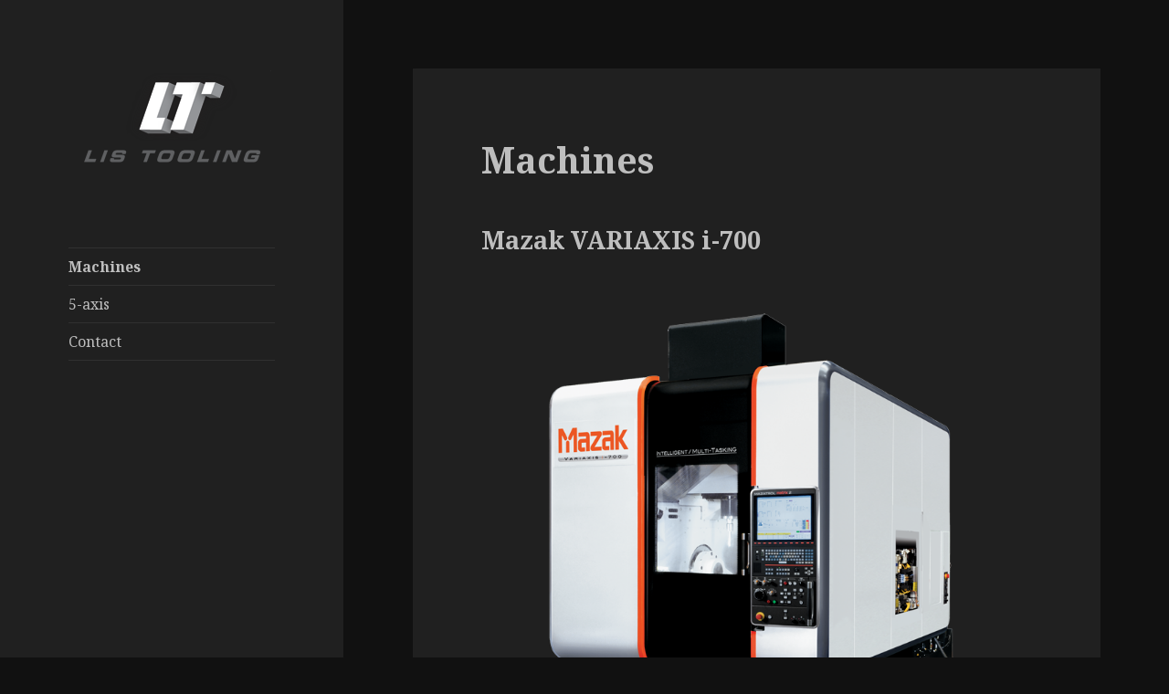

--- FILE ---
content_type: text/html; charset=UTF-8
request_url: https://listooling.com/
body_size: 6482
content:
<!DOCTYPE html>
<html lang="en-US" class="no-js">
<head>
	<meta charset="UTF-8">
	<meta name="viewport" content="width=device-width">
	<link rel="profile" href="http://gmpg.org/xfn/11">
	<link rel="pingback" href="https://listooling.com/xmlrpc.php">
	<!--[if lt IE 9]>
	<script src="https://listooling.com/wp-content/themes/twentyfifteen/js/html5.js"></script>
	<![endif]-->
	<script>(function(html){html.className = html.className.replace(/\bno-js\b/,'js')})(document.documentElement);</script>
<title></title>
<meta name='robots' content='max-image-preview:large' />
<link rel='dns-prefetch' href='//fonts.googleapis.com' />
<link rel='dns-prefetch' href='//s.w.org' />
<link href='https://fonts.gstatic.com' crossorigin rel='preconnect' />
<link rel="alternate" type="application/rss+xml" title=" &raquo; Feed" href="https://listooling.com/feed/" />
<link rel="alternate" type="application/rss+xml" title=" &raquo; Comments Feed" href="https://listooling.com/comments/feed/" />
		<script type="text/javascript">
			window._wpemojiSettings = {"baseUrl":"https:\/\/s.w.org\/images\/core\/emoji\/13.1.0\/72x72\/","ext":".png","svgUrl":"https:\/\/s.w.org\/images\/core\/emoji\/13.1.0\/svg\/","svgExt":".svg","source":{"concatemoji":"https:\/\/listooling.com\/wp-includes\/js\/wp-emoji-release.min.js?ver=5.8.12"}};
			!function(e,a,t){var n,r,o,i=a.createElement("canvas"),p=i.getContext&&i.getContext("2d");function s(e,t){var a=String.fromCharCode;p.clearRect(0,0,i.width,i.height),p.fillText(a.apply(this,e),0,0);e=i.toDataURL();return p.clearRect(0,0,i.width,i.height),p.fillText(a.apply(this,t),0,0),e===i.toDataURL()}function c(e){var t=a.createElement("script");t.src=e,t.defer=t.type="text/javascript",a.getElementsByTagName("head")[0].appendChild(t)}for(o=Array("flag","emoji"),t.supports={everything:!0,everythingExceptFlag:!0},r=0;r<o.length;r++)t.supports[o[r]]=function(e){if(!p||!p.fillText)return!1;switch(p.textBaseline="top",p.font="600 32px Arial",e){case"flag":return s([127987,65039,8205,9895,65039],[127987,65039,8203,9895,65039])?!1:!s([55356,56826,55356,56819],[55356,56826,8203,55356,56819])&&!s([55356,57332,56128,56423,56128,56418,56128,56421,56128,56430,56128,56423,56128,56447],[55356,57332,8203,56128,56423,8203,56128,56418,8203,56128,56421,8203,56128,56430,8203,56128,56423,8203,56128,56447]);case"emoji":return!s([10084,65039,8205,55357,56613],[10084,65039,8203,55357,56613])}return!1}(o[r]),t.supports.everything=t.supports.everything&&t.supports[o[r]],"flag"!==o[r]&&(t.supports.everythingExceptFlag=t.supports.everythingExceptFlag&&t.supports[o[r]]);t.supports.everythingExceptFlag=t.supports.everythingExceptFlag&&!t.supports.flag,t.DOMReady=!1,t.readyCallback=function(){t.DOMReady=!0},t.supports.everything||(n=function(){t.readyCallback()},a.addEventListener?(a.addEventListener("DOMContentLoaded",n,!1),e.addEventListener("load",n,!1)):(e.attachEvent("onload",n),a.attachEvent("onreadystatechange",function(){"complete"===a.readyState&&t.readyCallback()})),(n=t.source||{}).concatemoji?c(n.concatemoji):n.wpemoji&&n.twemoji&&(c(n.twemoji),c(n.wpemoji)))}(window,document,window._wpemojiSettings);
		</script>
		<style type="text/css">
img.wp-smiley,
img.emoji {
	display: inline !important;
	border: none !important;
	box-shadow: none !important;
	height: 1em !important;
	width: 1em !important;
	margin: 0 .07em !important;
	vertical-align: -0.1em !important;
	background: none !important;
	padding: 0 !important;
}
</style>
	<link rel='stylesheet' id='wp-block-library-css'  href='https://listooling.com/wp-includes/css/dist/block-library/style.min.css?ver=5.8.12' type='text/css' media='all' />
<link rel='stylesheet' id='twentyfifteen-fonts-css'  href='https://fonts.googleapis.com/css?family=Noto+Sans%3A400italic%2C700italic%2C400%2C700%7CNoto+Serif%3A400italic%2C700italic%2C400%2C700%7CInconsolata%3A400%2C700&#038;subset=latin%2Clatin-ext' type='text/css' media='all' />
<link rel='stylesheet' id='genericons-css'  href='https://listooling.com/wp-content/themes/twentyfifteen/genericons/genericons.css?ver=3.2' type='text/css' media='all' />
<link rel='stylesheet' id='twentyfifteen-style-css'  href='https://listooling.com/wp-content/themes/twentyfifteen/style.css?ver=5.8.12' type='text/css' media='all' />
<style id='twentyfifteen-style-inline-css' type='text/css'>
	/* Color Scheme */

	/* Background Color */
	body {
		background-color: #111111;
	}

	/* Sidebar Background Color */
	body:before,
	.site-header {
		background-color: #202020;
	}

	/* Box Background Color */
	.post-navigation,
	.pagination,
	.secondary,
	.site-footer,
	.hentry,
	.page-header,
	.page-content,
	.comments-area,
	.widecolumn {
		background-color: #202020;
	}

	/* Box Background Color */
	button,
	input[type="button"],
	input[type="reset"],
	input[type="submit"],
	.pagination .prev,
	.pagination .next,
	.widget_calendar tbody a,
	.widget_calendar tbody a:hover,
	.widget_calendar tbody a:focus,
	.page-links a,
	.page-links a:hover,
	.page-links a:focus,
	.sticky-post {
		color: #202020;
	}

	/* Main Text Color */
	button,
	input[type="button"],
	input[type="reset"],
	input[type="submit"],
	.pagination .prev,
	.pagination .next,
	.widget_calendar tbody a,
	.page-links a,
	.sticky-post {
		background-color: #bebebe;
	}

	/* Main Text Color */
	body,
	blockquote cite,
	blockquote small,
	a,
	.dropdown-toggle:after,
	.image-navigation a:hover,
	.image-navigation a:focus,
	.comment-navigation a:hover,
	.comment-navigation a:focus,
	.widget-title,
	.entry-footer a:hover,
	.entry-footer a:focus,
	.comment-metadata a:hover,
	.comment-metadata a:focus,
	.pingback .edit-link a:hover,
	.pingback .edit-link a:focus,
	.comment-list .reply a:hover,
	.comment-list .reply a:focus,
	.site-info a:hover,
	.site-info a:focus {
		color: #bebebe;
	}

	/* Main Text Color */
	.entry-content a,
	.entry-summary a,
	.page-content a,
	.comment-content a,
	.pingback .comment-body > a,
	.author-description a,
	.taxonomy-description a,
	.textwidget a,
	.entry-footer a:hover,
	.comment-metadata a:hover,
	.pingback .edit-link a:hover,
	.comment-list .reply a:hover,
	.site-info a:hover {
		border-color: #bebebe;
	}

	/* Secondary Text Color */
	button:hover,
	button:focus,
	input[type="button"]:hover,
	input[type="button"]:focus,
	input[type="reset"]:hover,
	input[type="reset"]:focus,
	input[type="submit"]:hover,
	input[type="submit"]:focus,
	.pagination .prev:hover,
	.pagination .prev:focus,
	.pagination .next:hover,
	.pagination .next:focus,
	.widget_calendar tbody a:hover,
	.widget_calendar tbody a:focus,
	.page-links a:hover,
	.page-links a:focus {
		background-color: #bebebe; /* Fallback for IE7 and IE8 */
		background-color: rgba( 190, 190, 190, 0.7);
	}

	/* Secondary Text Color */
	blockquote,
	a:hover,
	a:focus,
	.main-navigation .menu-item-description,
	.post-navigation .meta-nav,
	.post-navigation a:hover .post-title,
	.post-navigation a:focus .post-title,
	.image-navigation,
	.image-navigation a,
	.comment-navigation,
	.comment-navigation a,
	.widget,
	.author-heading,
	.entry-footer,
	.entry-footer a,
	.taxonomy-description,
	.page-links > .page-links-title,
	.entry-caption,
	.comment-author,
	.comment-metadata,
	.comment-metadata a,
	.pingback .edit-link,
	.pingback .edit-link a,
	.post-password-form label,
	.comment-form label,
	.comment-notes,
	.comment-awaiting-moderation,
	.logged-in-as,
	.form-allowed-tags,
	.no-comments,
	.site-info,
	.site-info a,
	.wp-caption-text,
	.gallery-caption,
	.comment-list .reply a,
	.widecolumn label,
	.widecolumn .mu_register label {
		color: #bebebe; /* Fallback for IE7 and IE8 */
		color: rgba( 190, 190, 190, 0.7);
	}

	/* Secondary Text Color */
	blockquote,
	.logged-in-as a:hover,
	.comment-author a:hover {
		border-color: #bebebe; /* Fallback for IE7 and IE8 */
		border-color: rgba( 190, 190, 190, 0.7);
	}

	/* Border Color */
	hr,
	.dropdown-toggle:hover,
	.dropdown-toggle:focus {
		background-color: #bebebe; /* Fallback for IE7 and IE8 */
		background-color: rgba( 190, 190, 190, 0.1);
	}

	/* Border Color */
	pre,
	abbr[title],
	table,
	th,
	td,
	input,
	textarea,
	.main-navigation ul,
	.main-navigation li,
	.post-navigation,
	.post-navigation div + div,
	.pagination,
	.comment-navigation,
	.widget li,
	.widget_categories .children,
	.widget_nav_menu .sub-menu,
	.widget_pages .children,
	.site-header,
	.site-footer,
	.hentry + .hentry,
	.author-info,
	.entry-content .page-links a,
	.page-links > span,
	.page-header,
	.comments-area,
	.comment-list + .comment-respond,
	.comment-list article,
	.comment-list .pingback,
	.comment-list .trackback,
	.comment-list .reply a,
	.no-comments {
		border-color: #bebebe; /* Fallback for IE7 and IE8 */
		border-color: rgba( 190, 190, 190, 0.1);
	}

	/* Border Focus Color */
	a:focus,
	button:focus,
	input:focus {
		outline-color: #bebebe; /* Fallback for IE7 and IE8 */
		outline-color: rgba( 190, 190, 190, 0.3);
	}

	input:focus,
	textarea:focus {
		border-color: #bebebe; /* Fallback for IE7 and IE8 */
		border-color: rgba( 190, 190, 190, 0.3);
	}

	/* Sidebar Link Color */
	.secondary-toggle:before {
		color: #bebebe;
	}

	.site-title a,
	.site-description {
		color: #bebebe;
	}

	/* Sidebar Text Color */
	.site-title a:hover,
	.site-title a:focus {
		color: rgba( 190, 190, 190, 0.7);
	}

	/* Sidebar Border Color */
	.secondary-toggle {
		border-color: #bebebe; /* Fallback for IE7 and IE8 */
		border-color: rgba( 190, 190, 190, 0.1);
	}

	/* Sidebar Border Focus Color */
	.secondary-toggle:hover,
	.secondary-toggle:focus {
		border-color: #bebebe; /* Fallback for IE7 and IE8 */
		border-color: rgba( 190, 190, 190, 0.3);
	}

	.site-title a {
		outline-color: #bebebe; /* Fallback for IE7 and IE8 */
		outline-color: rgba( 190, 190, 190, 0.3);
	}

	/* Meta Background Color */
	.entry-footer {
		background-color: #1b1b1b;
	}

	@media screen and (min-width: 38.75em) {
		/* Main Text Color */
		.page-header {
			border-color: #bebebe;
		}
	}

	@media screen and (min-width: 59.6875em) {
		/* Make sure its transparent on desktop */
		.site-header,
		.secondary {
			background-color: transparent;
		}

		/* Sidebar Background Color */
		.widget button,
		.widget input[type="button"],
		.widget input[type="reset"],
		.widget input[type="submit"],
		.widget_calendar tbody a,
		.widget_calendar tbody a:hover,
		.widget_calendar tbody a:focus {
			color: #202020;
		}

		/* Sidebar Link Color */
		.secondary a,
		.dropdown-toggle:after,
		.widget-title,
		.widget blockquote cite,
		.widget blockquote small {
			color: #bebebe;
		}

		.widget button,
		.widget input[type="button"],
		.widget input[type="reset"],
		.widget input[type="submit"],
		.widget_calendar tbody a {
			background-color: #bebebe;
		}

		.textwidget a {
			border-color: #bebebe;
		}

		/* Sidebar Text Color */
		.secondary a:hover,
		.secondary a:focus,
		.main-navigation .menu-item-description,
		.widget,
		.widget blockquote,
		.widget .wp-caption-text,
		.widget .gallery-caption {
			color: rgba( 190, 190, 190, 0.7);
		}

		.widget button:hover,
		.widget button:focus,
		.widget input[type="button"]:hover,
		.widget input[type="button"]:focus,
		.widget input[type="reset"]:hover,
		.widget input[type="reset"]:focus,
		.widget input[type="submit"]:hover,
		.widget input[type="submit"]:focus,
		.widget_calendar tbody a:hover,
		.widget_calendar tbody a:focus {
			background-color: rgba( 190, 190, 190, 0.7);
		}

		.widget blockquote {
			border-color: rgba( 190, 190, 190, 0.7);
		}

		/* Sidebar Border Color */
		.main-navigation ul,
		.main-navigation li,
		.widget input,
		.widget textarea,
		.widget table,
		.widget th,
		.widget td,
		.widget pre,
		.widget li,
		.widget_categories .children,
		.widget_nav_menu .sub-menu,
		.widget_pages .children,
		.widget abbr[title] {
			border-color: rgba( 190, 190, 190, 0.1);
		}

		.dropdown-toggle:hover,
		.dropdown-toggle:focus,
		.widget hr {
			background-color: rgba( 190, 190, 190, 0.1);
		}

		.widget input:focus,
		.widget textarea:focus {
			border-color: rgba( 190, 190, 190, 0.3);
		}

		.sidebar a:focus,
		.dropdown-toggle:focus {
			outline-color: rgba( 190, 190, 190, 0.3);
		}
	}
</style>
<!--[if lt IE 9]>
<link rel='stylesheet' id='twentyfifteen-ie-css'  href='https://listooling.com/wp-content/themes/twentyfifteen/css/ie.css?ver=20141010' type='text/css' media='all' />
<![endif]-->
<!--[if lt IE 8]>
<link rel='stylesheet' id='twentyfifteen-ie7-css'  href='https://listooling.com/wp-content/themes/twentyfifteen/css/ie7.css?ver=20141010' type='text/css' media='all' />
<![endif]-->
<script type='text/javascript' src='https://listooling.com/wp-includes/js/jquery/jquery.min.js?ver=3.6.0' id='jquery-core-js'></script>
<script type='text/javascript' src='https://listooling.com/wp-includes/js/jquery/jquery-migrate.min.js?ver=3.3.2' id='jquery-migrate-js'></script>
<link rel="https://api.w.org/" href="https://listooling.com/wp-json/" /><link rel="alternate" type="application/json" href="https://listooling.com/wp-json/wp/v2/pages/62" /><link rel="EditURI" type="application/rsd+xml" title="RSD" href="https://listooling.com/xmlrpc.php?rsd" />
<link rel="wlwmanifest" type="application/wlwmanifest+xml" href="https://listooling.com/wp-includes/wlwmanifest.xml" /> 
<meta name="generator" content="WordPress 5.8.12" />
<link rel="canonical" href="https://listooling.com/" />
<link rel='shortlink' href='https://listooling.com/' />
<link rel="alternate" type="application/json+oembed" href="https://listooling.com/wp-json/oembed/1.0/embed?url=https%3A%2F%2Flistooling.com%2F" />
<link rel="alternate" type="text/xml+oembed" href="https://listooling.com/wp-json/oembed/1.0/embed?url=https%3A%2F%2Flistooling.com%2F&#038;format=xml" />
</head>

<body class="home page-template page-template-page-sidebar page-template-page-sidebar-php page page-id-62 wp-custom-logo">
<div id="page" class="hfeed site">
	<a class="skip-link screen-reader-text" href="#content">Skip to content</a>

	<div id="sidebar" class="sidebar">
		<header id="masthead" class="site-header" role="banner">
			<div class="site-branding">
				<a href="https://listooling.com/" class="custom-logo-link" rel="home" aria-current="page"><img width="224" height="120" src="https://listooling.com/wp-content/uploads/2014/02/LTlogo24.png" class="custom-logo" alt="" /></a>						<p class="site-title"><a href="https://listooling.com/" rel="home"></a></p>
									<button class="secondary-toggle">Menu and widgets</button>
			</div><!-- .site-branding -->
		</header><!-- .site-header -->

			<div id="secondary" class="secondary">

					<nav id="site-navigation" class="main-navigation" role="navigation">
				<div class="menu-main-menu-container"><ul id="menu-main-menu" class="nav-menu"><li id="menu-item-64" class="menu-item menu-item-type-post_type menu-item-object-page menu-item-home current-menu-item page_item page-item-62 current_page_item menu-item-64"><a href="https://listooling.com/" aria-current="page">Machines</a></li>
<li id="menu-item-41" class="menu-item menu-item-type-post_type menu-item-object-page menu-item-41"><a href="https://listooling.com/5-axis/">5-axis</a></li>
<li id="menu-item-7" class="menu-item menu-item-type-post_type menu-item-object-page menu-item-7"><a href="https://listooling.com/contact/">Contact</a></li>
</ul></div>			</nav><!-- .main-navigation -->
		
		
		
	</div><!-- .secondary -->

	</div><!-- .sidebar -->

	<div id="content" class="site-content">

	<div id="primary" class="content-area">
		<main id="main" class="site-main" role="main">

		
<article id="post-62" class="post-62 page type-page status-publish hentry">
	
	<header class="entry-header">
		<h1 class="entry-title">Machines</h1>	</header><!-- .entry-header -->

	<div class="entry-content">
		<h3>Mazak VARIAXIS i-700</h3>
<h4><a href="http://listooling.kowanda.ca/wp-content/uploads/2014/10/Mazak-700.png"><img loading="lazy" class="alignnone wp-image-63" src="http://listooling.kowanda.ca/wp-content/uploads/2014/10/Mazak-700.png" alt="Mazak 700" width="700" height="525" srcset="https://listooling.com/wp-content/uploads/2014/10/Mazak-700.png 800w, https://listooling.com/wp-content/uploads/2014/10/Mazak-700-300x225.png 300w, https://listooling.com/wp-content/uploads/2014/10/Mazak-700-400x300.png 400w, https://listooling.com/wp-content/uploads/2014/10/Mazak-700-620x465.png 620w" sizes="(max-width: 700px) 100vw, 700px" /></a></h4>
<h4>MACHINE DESCRIPTION:</h4>
<p>The VARIAXIS i-700 is a highly versatile full, simultaneous 5-axis Vertical Machining Center that performs multiple and complex curved surface machining on large, heavy workpieces in single setups with a table size of Ø27.56&#8243; x 19.69&#8243;.</p>
<p>The machine falls within Mazak&#8217;s Done-In-One® concept by incorporating all processes from raw material input through final machining in just one machine. As such, the machine reduces production lead times, improves machining accuracy and lowers operating expenses.</p>
<p>The machine also offers high levels of productivity via extremely fast, high-rigidity spindles that can handle a wide variety of applications, from heavy-duty cutting to high-speed cutting of aluminum and other nonferrous material.</p>
<p>Optional two-pallet changer provides continuous machine operation and integration within a PALLETECH Manufacturing System for automated manufacturing.</p>
<h4>MACHINE CHARACTERISTICS:</h4>
<p>• Done-In-One capability<br />
• Wide range of spindle speeds available for exceptional versatility<br />
• Reliable cam-driven tool changer offers higher productivity<br />
• Tool storage capacities up to 120 tool<br />
• High-rigidity table with roller gear cams eliminate backlash to ensure accuracy<br />
• MX Hybrid Roller Guide System offers durability and reliability for long-term accuracy<br />
• MATRIX 2 CNC control provides unbeatable accuracy and increased productivity</p>
<p>&nbsp;</p>
<h3>GF Machining Solutions HPM 800U</h3>
<p><a href="http://listooling.kowanda.ca/wp-content/uploads/2014/10/MIKRON-HPM800U.jpg"><img loading="lazy" class="alignnone size-full wp-image-70" src="http://listooling.kowanda.ca/wp-content/uploads/2014/10/MIKRON-HPM800U.jpg" alt="MIKRON-HPM800U" width="900" height="600" srcset="https://listooling.com/wp-content/uploads/2014/10/MIKRON-HPM800U.jpg 900w, https://listooling.com/wp-content/uploads/2014/10/MIKRON-HPM800U-300x200.jpg 300w, https://listooling.com/wp-content/uploads/2014/10/MIKRON-HPM800U-620x413.jpg 620w" sizes="(max-width: 900px) 100vw, 900px" /></a></p>
<p>GF Machining Solutions introduces the latest machine generation compact series in the HPM field. The HPM 800U is particularly well suited to customer segments, which produce high-quality but also voluminous and complex mold making and production parts economically and with precision. Due to its stable construction and directly driven circular and swiveling axes, the MIKRON HPM 800U can be used for anything from heavy roughing work to precise finishing work.</p>
<p>• Dynamic and stable rotary swiveling table with water-cooled direct drives<br />
• Can be used for anything from heavy roughing to precise finishing<br />
• Outstanding flexibility and accessibility<br />
• Perfect accessibility to the working room, with or without Automation</p>
<p>&nbsp;</p>
<h3>Mazak Vertical Center 510C</h3>
<h4><img loading="lazy" class="aligncenter wp-image-96" src="http://listooling.kowanda.ca/wp-content/uploads/2014/10/MAZAK-VCN510C_web.jpg" alt="" width="500" height="480" srcset="https://listooling.com/wp-content/uploads/2014/10/MAZAK-VCN510C_web.jpg 800w, https://listooling.com/wp-content/uploads/2014/10/MAZAK-VCN510C_web-300x288.jpg 300w, https://listooling.com/wp-content/uploads/2014/10/MAZAK-VCN510C_web-620x595.jpg 620w" sizes="(max-width: 500px) 100vw, 500px" /></h4>
<h4>MACHINE DESCRIPTION:</h4>
<p>The VERTICAL CENTER NEXUS 510C/50-II Vertical Machining Center combines advanced technology, productivity and value for a wide variety of applications. The 50 taper spindle is available in standard or high torque configurations to help acheive the maximun production capability required to keep you competitive.</p>
<p>Equipped with the Mazatrol Matrix Nexus CNC, this control provides conversational or EIA programming, giving the capability and productivity necessary for today&#8217;s technology driven shops. An optional NC Rotary table can be added to further enhance the performance capabilities</p>
<h4>MACHINE CHARACTERISTICS:</h4>
<p>• Performance enhancing Intelligent Machine features<br />
• Mx Roller Guide Technology on all axes<br />
• Ergonomic control swings for easy operator viewing<br />
• High accuracy and productivity for a variety of industry applications<br />
• Easy integration of articulated robots for process automation</p>
<p>&nbsp;</p>
<h3>Mazak Quick Turn Nexus 250</h3>
<p><a href="http://listooling.kowanda.ca/wp-content/uploads/2014/10/1122.png"><img loading="lazy" class="alignnone wp-image-90" src="http://listooling.kowanda.ca/wp-content/uploads/2014/10/1122.png" alt="1122" width="650" height="488" srcset="https://listooling.com/wp-content/uploads/2014/10/1122.png 800w, https://listooling.com/wp-content/uploads/2014/10/1122-300x225.png 300w, https://listooling.com/wp-content/uploads/2014/10/1122-400x300.png 400w, https://listooling.com/wp-content/uploads/2014/10/1122-620x465.png 620w" sizes="(max-width: 650px) 100vw, 650px" /></a></p>
<h4>MACHINE DESCRIPTION:</h4>
<p>The QUICK TURN NEXUS 250-II CNC Turning Center brings together advanced technology, productivity and value to deliver exceptional performance for shops large and small. With a standard through-hole chuck package, this 2-axis machine efficiently processes a wide range of part sizes.</p>
<p>Plus, the machine comes equipped with the Matrix Nexus 2 CNC Control. Featuring, both Mazatrol conversational programming, and EIA-ISO programming, standard. For fully automated operations, the machine can be outfitted with a bar feeder or robotic automation to maximize your profit potential.</p>
<h4>MACHINE CHARACTERISTICS:</h4>
<p>• Powerful, integrated main turning spindle<br />
• CNC programmable tailstock<br />
• Through-hole chuck packages<br />
• Automatic tool eye<br />
• Easy integration of bar feeders and gantry robots for unmanned operation</p>
			</div><!-- .entry-content -->

	
</article><!-- #post-## -->

		</main><!-- .site-main -->
	</div><!-- .content-area -->


	</div><!-- .site-content -->

	<footer id="colophon" class="site-footer" role="contentinfo">
		<div class="site-info">
						<a href="https://wordpress.org/">Proudly powered by WordPress</a>
		</div><!-- .site-info -->
	</footer><!-- .site-footer -->

</div><!-- .site -->

<script type='text/javascript' src='https://listooling.com/wp-content/themes/twentyfifteen/js/skip-link-focus-fix.js?ver=20141010' id='twentyfifteen-skip-link-focus-fix-js'></script>
<script type='text/javascript' id='twentyfifteen-script-js-extra'>
/* <![CDATA[ */
var screenReaderText = {"expand":"<span class=\"screen-reader-text\">expand child menu<\/span>","collapse":"<span class=\"screen-reader-text\">collapse child menu<\/span>"};
/* ]]> */
</script>
<script type='text/javascript' src='https://listooling.com/wp-content/themes/twentyfifteen/js/functions.js?ver=20150330' id='twentyfifteen-script-js'></script>
<script type='text/javascript' src='https://listooling.com/wp-includes/js/wp-embed.min.js?ver=5.8.12' id='wp-embed-js'></script>

</body>
</html>

<!-- Page generated by LiteSpeed Cache 4.4.5 on 2026-01-15 12:37:32 -->